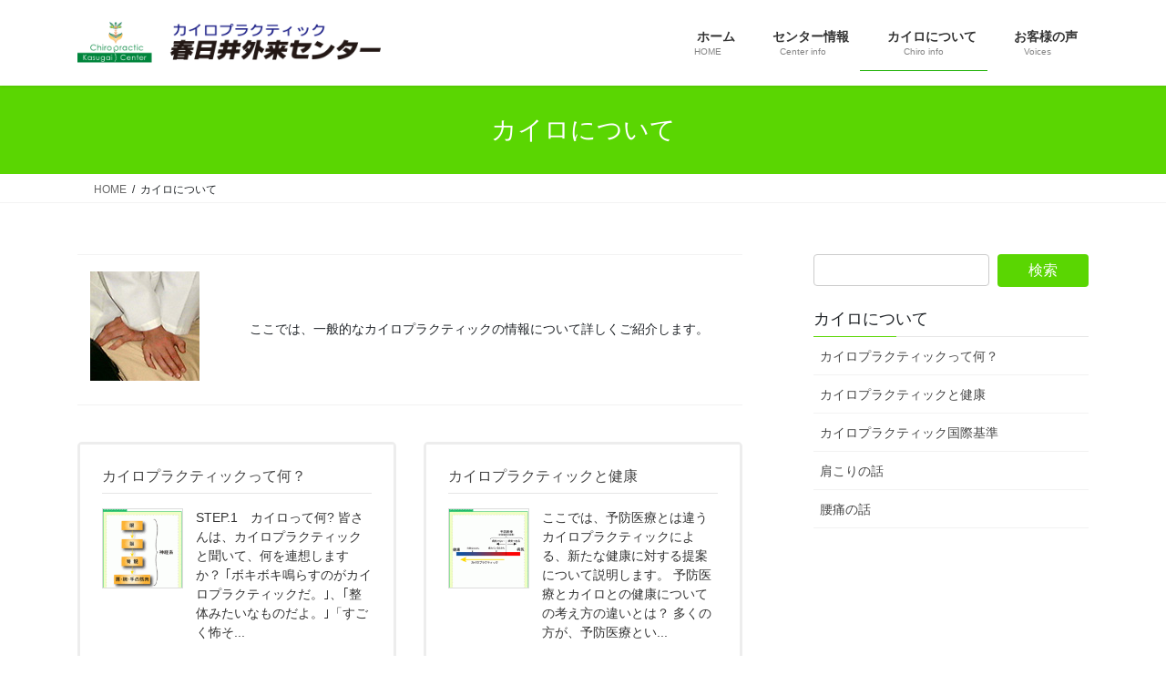

--- FILE ---
content_type: text/html; charset=UTF-8
request_url: http://www.chirokasugai.com/chiro/
body_size: 57554
content:
<!DOCTYPE html>
<html dir="ltr" lang="ja">
<head>
<meta charset="utf-8">
<meta http-equiv="X-UA-Compatible" content="IE=edge">
<meta name="viewport" content="width=device-width, initial-scale=1">

<title>カイロについて | カイロプラクティック春日井外来センター</title>

		<!-- All in One SEO 4.9.2 - aioseo.com -->
	<meta name="description" content="ここでは、一般的なカイロプラクティックの情報について詳しくご紹介します。" />
	<meta name="robots" content="max-image-preview:large" />
	<meta name="google-site-verification" content="uVnC3dUvR8X1QmOEM2A85VVex0WqRQpoRHPgCFCltck" />
	<link rel="canonical" href="http://www.chirokasugai.com/chiro/" />
	<meta name="generator" content="All in One SEO (AIOSEO) 4.9.2" />
		<script type="application/ld+json" class="aioseo-schema">
			{"@context":"https:\/\/schema.org","@graph":[{"@type":"BreadcrumbList","@id":"http:\/\/www.chirokasugai.com\/chiro\/#breadcrumblist","itemListElement":[{"@type":"ListItem","@id":"http:\/\/www.chirokasugai.com#listItem","position":1,"name":"\u30db\u30fc\u30e0","item":"http:\/\/www.chirokasugai.com","nextItem":{"@type":"ListItem","@id":"http:\/\/www.chirokasugai.com\/chiro\/#listItem","name":"\u30ab\u30a4\u30ed\u306b\u3064\u3044\u3066"}},{"@type":"ListItem","@id":"http:\/\/www.chirokasugai.com\/chiro\/#listItem","position":2,"name":"\u30ab\u30a4\u30ed\u306b\u3064\u3044\u3066","previousItem":{"@type":"ListItem","@id":"http:\/\/www.chirokasugai.com#listItem","name":"\u30db\u30fc\u30e0"}}]},{"@type":"Organization","@id":"http:\/\/www.chirokasugai.com\/#organization","name":"\u30ab\u30a4\u30ed\u30d7\u30e9\u30af\u30c6\u30a3\u30c3\u30af\u6625\u65e5\u4e95\u5916\u6765\u30bb\u30f3\u30bf\u30fc","description":"\u540d\u53e4\u5c4b\u30fb\u6625\u65e5\u4e95\u306e\u6574\u4f53\u306a\u3089\u3001\u3010\u30ab\u30a4\u30ed\u30d7\u30e9\u30af\u30c6\u30a3\u30c3\u30af\u6625\u65e5\u4e95\u5916\u6765\u30bb\u30f3\u30bf\u30fc\u3011\u3078\u3002\u8170\u75db\u6cbb\u7642\u3084\u80a9\u3053\u308a\u3001\u982d\u75db\u306a\u3069\u306b\u3068\u3063\u3066\u3082\u6709\u52b9\u306a\u30ab\u30a4\u30ed\u30d7\u30e9\u30af\u30c6\u30a3\u30c3\u30af\u3002\u304a\u6c17\u8efd\u306b\u3054\u76f8\u8ac7\u4e0b\u3055\u3044\u3002","url":"http:\/\/www.chirokasugai.com\/"},{"@type":"WebPage","@id":"http:\/\/www.chirokasugai.com\/chiro\/#webpage","url":"http:\/\/www.chirokasugai.com\/chiro\/","name":"\u30ab\u30a4\u30ed\u306b\u3064\u3044\u3066 | \u30ab\u30a4\u30ed\u30d7\u30e9\u30af\u30c6\u30a3\u30c3\u30af\u6625\u65e5\u4e95\u5916\u6765\u30bb\u30f3\u30bf\u30fc","description":"\u3053\u3053\u3067\u306f\u3001\u4e00\u822c\u7684\u306a\u30ab\u30a4\u30ed\u30d7\u30e9\u30af\u30c6\u30a3\u30c3\u30af\u306e\u60c5\u5831\u306b\u3064\u3044\u3066\u8a73\u3057\u304f\u3054\u7d39\u4ecb\u3057\u307e\u3059\u3002","inLanguage":"ja","isPartOf":{"@id":"http:\/\/www.chirokasugai.com\/#website"},"breadcrumb":{"@id":"http:\/\/www.chirokasugai.com\/chiro\/#breadcrumblist"},"datePublished":"2015-05-18T17:41:19+09:00","dateModified":"2016-03-09T17:33:07+09:00"},{"@type":"WebSite","@id":"http:\/\/www.chirokasugai.com\/#website","url":"http:\/\/www.chirokasugai.com\/","name":"\u30ab\u30a4\u30ed\u30d7\u30e9\u30af\u30c6\u30a3\u30c3\u30af\u6625\u65e5\u4e95\u5916\u6765\u30bb\u30f3\u30bf\u30fc","description":"\u540d\u53e4\u5c4b\u30fb\u6625\u65e5\u4e95\u306e\u6574\u4f53\u306a\u3089\u3001\u3010\u30ab\u30a4\u30ed\u30d7\u30e9\u30af\u30c6\u30a3\u30c3\u30af\u6625\u65e5\u4e95\u5916\u6765\u30bb\u30f3\u30bf\u30fc\u3011\u3078\u3002\u8170\u75db\u6cbb\u7642\u3084\u80a9\u3053\u308a\u3001\u982d\u75db\u306a\u3069\u306b\u3068\u3063\u3066\u3082\u6709\u52b9\u306a\u30ab\u30a4\u30ed\u30d7\u30e9\u30af\u30c6\u30a3\u30c3\u30af\u3002\u304a\u6c17\u8efd\u306b\u3054\u76f8\u8ac7\u4e0b\u3055\u3044\u3002","inLanguage":"ja","publisher":{"@id":"http:\/\/www.chirokasugai.com\/#organization"}}]}
		</script>
		<!-- All in One SEO -->

<link rel="alternate" type="application/rss+xml" title="カイロプラクティック春日井外来センター &raquo; フィード" href="http://www.chirokasugai.com/feed/" />
<link rel="alternate" type="application/rss+xml" title="カイロプラクティック春日井外来センター &raquo; コメントフィード" href="http://www.chirokasugai.com/comments/feed/" />
<link rel="alternate" title="oEmbed (JSON)" type="application/json+oembed" href="http://www.chirokasugai.com/wp-json/oembed/1.0/embed?url=http%3A%2F%2Fwww.chirokasugai.com%2Fchiro%2F" />
<link rel="alternate" title="oEmbed (XML)" type="text/xml+oembed" href="http://www.chirokasugai.com/wp-json/oembed/1.0/embed?url=http%3A%2F%2Fwww.chirokasugai.com%2Fchiro%2F&#038;format=xml" />
<meta name="description" content="ここでは、一般的なカイロプラクティックの情報について詳しくご紹介します。" /><style id='wp-img-auto-sizes-contain-inline-css' type='text/css'>
img:is([sizes=auto i],[sizes^="auto," i]){contain-intrinsic-size:3000px 1500px}
/*# sourceURL=wp-img-auto-sizes-contain-inline-css */
</style>
<link rel='preload' id='vkExUnit_common_style-css-preload' href='http://www.chirokasugai.com/wp-content/plugins/vk-all-in-one-expansion-unit/assets/css/vkExUnit_style.css?ver=9.113.0.1' as='style' onload="this.onload=null;this.rel='stylesheet'"/>
<link rel='stylesheet' id='vkExUnit_common_style-css' href='http://www.chirokasugai.com/wp-content/plugins/vk-all-in-one-expansion-unit/assets/css/vkExUnit_style.css?ver=9.113.0.1' media='print' onload="this.media='all'; this.onload=null;">
<style id='vkExUnit_common_style-inline-css' type='text/css'>
:root {--ver_page_top_button_url:url(http://www.chirokasugai.com/wp-content/plugins/vk-all-in-one-expansion-unit/assets/images/to-top-btn-icon.svg);}@font-face {font-weight: normal;font-style: normal;font-family: "vk_sns";src: url("http://www.chirokasugai.com/wp-content/plugins/vk-all-in-one-expansion-unit/inc/sns/icons/fonts/vk_sns.eot?-bq20cj");src: url("http://www.chirokasugai.com/wp-content/plugins/vk-all-in-one-expansion-unit/inc/sns/icons/fonts/vk_sns.eot?#iefix-bq20cj") format("embedded-opentype"),url("http://www.chirokasugai.com/wp-content/plugins/vk-all-in-one-expansion-unit/inc/sns/icons/fonts/vk_sns.woff?-bq20cj") format("woff"),url("http://www.chirokasugai.com/wp-content/plugins/vk-all-in-one-expansion-unit/inc/sns/icons/fonts/vk_sns.ttf?-bq20cj") format("truetype"),url("http://www.chirokasugai.com/wp-content/plugins/vk-all-in-one-expansion-unit/inc/sns/icons/fonts/vk_sns.svg?-bq20cj#vk_sns") format("svg");}
.veu_promotion-alert__content--text {border: 1px solid rgba(0,0,0,0.125);padding: 0.5em 1em;border-radius: var(--vk-size-radius);margin-bottom: var(--vk-margin-block-bottom);font-size: 0.875rem;}/* Alert Content部分に段落タグを入れた場合に最後の段落の余白を0にする */.veu_promotion-alert__content--text p:last-of-type{margin-bottom:0;margin-top: 0;}
/*# sourceURL=vkExUnit_common_style-inline-css */
</style>
<style id='wp-emoji-styles-inline-css' type='text/css'>

	img.wp-smiley, img.emoji {
		display: inline !important;
		border: none !important;
		box-shadow: none !important;
		height: 1em !important;
		width: 1em !important;
		margin: 0 0.07em !important;
		vertical-align: -0.1em !important;
		background: none !important;
		padding: 0 !important;
	}
/*# sourceURL=wp-emoji-styles-inline-css */
</style>
<style id='wp-block-library-inline-css' type='text/css'>
:root{--wp-block-synced-color:#7a00df;--wp-block-synced-color--rgb:122,0,223;--wp-bound-block-color:var(--wp-block-synced-color);--wp-editor-canvas-background:#ddd;--wp-admin-theme-color:#007cba;--wp-admin-theme-color--rgb:0,124,186;--wp-admin-theme-color-darker-10:#006ba1;--wp-admin-theme-color-darker-10--rgb:0,107,160.5;--wp-admin-theme-color-darker-20:#005a87;--wp-admin-theme-color-darker-20--rgb:0,90,135;--wp-admin-border-width-focus:2px}@media (min-resolution:192dpi){:root{--wp-admin-border-width-focus:1.5px}}.wp-element-button{cursor:pointer}:root .has-very-light-gray-background-color{background-color:#eee}:root .has-very-dark-gray-background-color{background-color:#313131}:root .has-very-light-gray-color{color:#eee}:root .has-very-dark-gray-color{color:#313131}:root .has-vivid-green-cyan-to-vivid-cyan-blue-gradient-background{background:linear-gradient(135deg,#00d084,#0693e3)}:root .has-purple-crush-gradient-background{background:linear-gradient(135deg,#34e2e4,#4721fb 50%,#ab1dfe)}:root .has-hazy-dawn-gradient-background{background:linear-gradient(135deg,#faaca8,#dad0ec)}:root .has-subdued-olive-gradient-background{background:linear-gradient(135deg,#fafae1,#67a671)}:root .has-atomic-cream-gradient-background{background:linear-gradient(135deg,#fdd79a,#004a59)}:root .has-nightshade-gradient-background{background:linear-gradient(135deg,#330968,#31cdcf)}:root .has-midnight-gradient-background{background:linear-gradient(135deg,#020381,#2874fc)}:root{--wp--preset--font-size--normal:16px;--wp--preset--font-size--huge:42px}.has-regular-font-size{font-size:1em}.has-larger-font-size{font-size:2.625em}.has-normal-font-size{font-size:var(--wp--preset--font-size--normal)}.has-huge-font-size{font-size:var(--wp--preset--font-size--huge)}.has-text-align-center{text-align:center}.has-text-align-left{text-align:left}.has-text-align-right{text-align:right}.has-fit-text{white-space:nowrap!important}#end-resizable-editor-section{display:none}.aligncenter{clear:both}.items-justified-left{justify-content:flex-start}.items-justified-center{justify-content:center}.items-justified-right{justify-content:flex-end}.items-justified-space-between{justify-content:space-between}.screen-reader-text{border:0;clip-path:inset(50%);height:1px;margin:-1px;overflow:hidden;padding:0;position:absolute;width:1px;word-wrap:normal!important}.screen-reader-text:focus{background-color:#ddd;clip-path:none;color:#444;display:block;font-size:1em;height:auto;left:5px;line-height:normal;padding:15px 23px 14px;text-decoration:none;top:5px;width:auto;z-index:100000}html :where(.has-border-color){border-style:solid}html :where([style*=border-top-color]){border-top-style:solid}html :where([style*=border-right-color]){border-right-style:solid}html :where([style*=border-bottom-color]){border-bottom-style:solid}html :where([style*=border-left-color]){border-left-style:solid}html :where([style*=border-width]){border-style:solid}html :where([style*=border-top-width]){border-top-style:solid}html :where([style*=border-right-width]){border-right-style:solid}html :where([style*=border-bottom-width]){border-bottom-style:solid}html :where([style*=border-left-width]){border-left-style:solid}html :where(img[class*=wp-image-]){height:auto;max-width:100%}:where(figure){margin:0 0 1em}html :where(.is-position-sticky){--wp-admin--admin-bar--position-offset:var(--wp-admin--admin-bar--height,0px)}@media screen and (max-width:600px){html :where(.is-position-sticky){--wp-admin--admin-bar--position-offset:0px}}

/*# sourceURL=wp-block-library-inline-css */
</style><style id='global-styles-inline-css' type='text/css'>
:root{--wp--preset--aspect-ratio--square: 1;--wp--preset--aspect-ratio--4-3: 4/3;--wp--preset--aspect-ratio--3-4: 3/4;--wp--preset--aspect-ratio--3-2: 3/2;--wp--preset--aspect-ratio--2-3: 2/3;--wp--preset--aspect-ratio--16-9: 16/9;--wp--preset--aspect-ratio--9-16: 9/16;--wp--preset--color--black: #000000;--wp--preset--color--cyan-bluish-gray: #abb8c3;--wp--preset--color--white: #ffffff;--wp--preset--color--pale-pink: #f78da7;--wp--preset--color--vivid-red: #cf2e2e;--wp--preset--color--luminous-vivid-orange: #ff6900;--wp--preset--color--luminous-vivid-amber: #fcb900;--wp--preset--color--light-green-cyan: #7bdcb5;--wp--preset--color--vivid-green-cyan: #00d084;--wp--preset--color--pale-cyan-blue: #8ed1fc;--wp--preset--color--vivid-cyan-blue: #0693e3;--wp--preset--color--vivid-purple: #9b51e0;--wp--preset--gradient--vivid-cyan-blue-to-vivid-purple: linear-gradient(135deg,rgb(6,147,227) 0%,rgb(155,81,224) 100%);--wp--preset--gradient--light-green-cyan-to-vivid-green-cyan: linear-gradient(135deg,rgb(122,220,180) 0%,rgb(0,208,130) 100%);--wp--preset--gradient--luminous-vivid-amber-to-luminous-vivid-orange: linear-gradient(135deg,rgb(252,185,0) 0%,rgb(255,105,0) 100%);--wp--preset--gradient--luminous-vivid-orange-to-vivid-red: linear-gradient(135deg,rgb(255,105,0) 0%,rgb(207,46,46) 100%);--wp--preset--gradient--very-light-gray-to-cyan-bluish-gray: linear-gradient(135deg,rgb(238,238,238) 0%,rgb(169,184,195) 100%);--wp--preset--gradient--cool-to-warm-spectrum: linear-gradient(135deg,rgb(74,234,220) 0%,rgb(151,120,209) 20%,rgb(207,42,186) 40%,rgb(238,44,130) 60%,rgb(251,105,98) 80%,rgb(254,248,76) 100%);--wp--preset--gradient--blush-light-purple: linear-gradient(135deg,rgb(255,206,236) 0%,rgb(152,150,240) 100%);--wp--preset--gradient--blush-bordeaux: linear-gradient(135deg,rgb(254,205,165) 0%,rgb(254,45,45) 50%,rgb(107,0,62) 100%);--wp--preset--gradient--luminous-dusk: linear-gradient(135deg,rgb(255,203,112) 0%,rgb(199,81,192) 50%,rgb(65,88,208) 100%);--wp--preset--gradient--pale-ocean: linear-gradient(135deg,rgb(255,245,203) 0%,rgb(182,227,212) 50%,rgb(51,167,181) 100%);--wp--preset--gradient--electric-grass: linear-gradient(135deg,rgb(202,248,128) 0%,rgb(113,206,126) 100%);--wp--preset--gradient--midnight: linear-gradient(135deg,rgb(2,3,129) 0%,rgb(40,116,252) 100%);--wp--preset--font-size--small: 13px;--wp--preset--font-size--medium: 20px;--wp--preset--font-size--large: 36px;--wp--preset--font-size--x-large: 42px;--wp--preset--spacing--20: 0.44rem;--wp--preset--spacing--30: 0.67rem;--wp--preset--spacing--40: 1rem;--wp--preset--spacing--50: 1.5rem;--wp--preset--spacing--60: 2.25rem;--wp--preset--spacing--70: 3.38rem;--wp--preset--spacing--80: 5.06rem;--wp--preset--shadow--natural: 6px 6px 9px rgba(0, 0, 0, 0.2);--wp--preset--shadow--deep: 12px 12px 50px rgba(0, 0, 0, 0.4);--wp--preset--shadow--sharp: 6px 6px 0px rgba(0, 0, 0, 0.2);--wp--preset--shadow--outlined: 6px 6px 0px -3px rgb(255, 255, 255), 6px 6px rgb(0, 0, 0);--wp--preset--shadow--crisp: 6px 6px 0px rgb(0, 0, 0);}:where(.is-layout-flex){gap: 0.5em;}:where(.is-layout-grid){gap: 0.5em;}body .is-layout-flex{display: flex;}.is-layout-flex{flex-wrap: wrap;align-items: center;}.is-layout-flex > :is(*, div){margin: 0;}body .is-layout-grid{display: grid;}.is-layout-grid > :is(*, div){margin: 0;}:where(.wp-block-columns.is-layout-flex){gap: 2em;}:where(.wp-block-columns.is-layout-grid){gap: 2em;}:where(.wp-block-post-template.is-layout-flex){gap: 1.25em;}:where(.wp-block-post-template.is-layout-grid){gap: 1.25em;}.has-black-color{color: var(--wp--preset--color--black) !important;}.has-cyan-bluish-gray-color{color: var(--wp--preset--color--cyan-bluish-gray) !important;}.has-white-color{color: var(--wp--preset--color--white) !important;}.has-pale-pink-color{color: var(--wp--preset--color--pale-pink) !important;}.has-vivid-red-color{color: var(--wp--preset--color--vivid-red) !important;}.has-luminous-vivid-orange-color{color: var(--wp--preset--color--luminous-vivid-orange) !important;}.has-luminous-vivid-amber-color{color: var(--wp--preset--color--luminous-vivid-amber) !important;}.has-light-green-cyan-color{color: var(--wp--preset--color--light-green-cyan) !important;}.has-vivid-green-cyan-color{color: var(--wp--preset--color--vivid-green-cyan) !important;}.has-pale-cyan-blue-color{color: var(--wp--preset--color--pale-cyan-blue) !important;}.has-vivid-cyan-blue-color{color: var(--wp--preset--color--vivid-cyan-blue) !important;}.has-vivid-purple-color{color: var(--wp--preset--color--vivid-purple) !important;}.has-black-background-color{background-color: var(--wp--preset--color--black) !important;}.has-cyan-bluish-gray-background-color{background-color: var(--wp--preset--color--cyan-bluish-gray) !important;}.has-white-background-color{background-color: var(--wp--preset--color--white) !important;}.has-pale-pink-background-color{background-color: var(--wp--preset--color--pale-pink) !important;}.has-vivid-red-background-color{background-color: var(--wp--preset--color--vivid-red) !important;}.has-luminous-vivid-orange-background-color{background-color: var(--wp--preset--color--luminous-vivid-orange) !important;}.has-luminous-vivid-amber-background-color{background-color: var(--wp--preset--color--luminous-vivid-amber) !important;}.has-light-green-cyan-background-color{background-color: var(--wp--preset--color--light-green-cyan) !important;}.has-vivid-green-cyan-background-color{background-color: var(--wp--preset--color--vivid-green-cyan) !important;}.has-pale-cyan-blue-background-color{background-color: var(--wp--preset--color--pale-cyan-blue) !important;}.has-vivid-cyan-blue-background-color{background-color: var(--wp--preset--color--vivid-cyan-blue) !important;}.has-vivid-purple-background-color{background-color: var(--wp--preset--color--vivid-purple) !important;}.has-black-border-color{border-color: var(--wp--preset--color--black) !important;}.has-cyan-bluish-gray-border-color{border-color: var(--wp--preset--color--cyan-bluish-gray) !important;}.has-white-border-color{border-color: var(--wp--preset--color--white) !important;}.has-pale-pink-border-color{border-color: var(--wp--preset--color--pale-pink) !important;}.has-vivid-red-border-color{border-color: var(--wp--preset--color--vivid-red) !important;}.has-luminous-vivid-orange-border-color{border-color: var(--wp--preset--color--luminous-vivid-orange) !important;}.has-luminous-vivid-amber-border-color{border-color: var(--wp--preset--color--luminous-vivid-amber) !important;}.has-light-green-cyan-border-color{border-color: var(--wp--preset--color--light-green-cyan) !important;}.has-vivid-green-cyan-border-color{border-color: var(--wp--preset--color--vivid-green-cyan) !important;}.has-pale-cyan-blue-border-color{border-color: var(--wp--preset--color--pale-cyan-blue) !important;}.has-vivid-cyan-blue-border-color{border-color: var(--wp--preset--color--vivid-cyan-blue) !important;}.has-vivid-purple-border-color{border-color: var(--wp--preset--color--vivid-purple) !important;}.has-vivid-cyan-blue-to-vivid-purple-gradient-background{background: var(--wp--preset--gradient--vivid-cyan-blue-to-vivid-purple) !important;}.has-light-green-cyan-to-vivid-green-cyan-gradient-background{background: var(--wp--preset--gradient--light-green-cyan-to-vivid-green-cyan) !important;}.has-luminous-vivid-amber-to-luminous-vivid-orange-gradient-background{background: var(--wp--preset--gradient--luminous-vivid-amber-to-luminous-vivid-orange) !important;}.has-luminous-vivid-orange-to-vivid-red-gradient-background{background: var(--wp--preset--gradient--luminous-vivid-orange-to-vivid-red) !important;}.has-very-light-gray-to-cyan-bluish-gray-gradient-background{background: var(--wp--preset--gradient--very-light-gray-to-cyan-bluish-gray) !important;}.has-cool-to-warm-spectrum-gradient-background{background: var(--wp--preset--gradient--cool-to-warm-spectrum) !important;}.has-blush-light-purple-gradient-background{background: var(--wp--preset--gradient--blush-light-purple) !important;}.has-blush-bordeaux-gradient-background{background: var(--wp--preset--gradient--blush-bordeaux) !important;}.has-luminous-dusk-gradient-background{background: var(--wp--preset--gradient--luminous-dusk) !important;}.has-pale-ocean-gradient-background{background: var(--wp--preset--gradient--pale-ocean) !important;}.has-electric-grass-gradient-background{background: var(--wp--preset--gradient--electric-grass) !important;}.has-midnight-gradient-background{background: var(--wp--preset--gradient--midnight) !important;}.has-small-font-size{font-size: var(--wp--preset--font-size--small) !important;}.has-medium-font-size{font-size: var(--wp--preset--font-size--medium) !important;}.has-large-font-size{font-size: var(--wp--preset--font-size--large) !important;}.has-x-large-font-size{font-size: var(--wp--preset--font-size--x-large) !important;}
/*# sourceURL=global-styles-inline-css */
</style>

<style id='classic-theme-styles-inline-css' type='text/css'>
/*! This file is auto-generated */
.wp-block-button__link{color:#fff;background-color:#32373c;border-radius:9999px;box-shadow:none;text-decoration:none;padding:calc(.667em + 2px) calc(1.333em + 2px);font-size:1.125em}.wp-block-file__button{background:#32373c;color:#fff;text-decoration:none}
/*# sourceURL=/wp-includes/css/classic-themes.min.css */
</style>
<link rel='stylesheet' id='bootstrap-4-style-css' href='http://www.chirokasugai.com/wp-content/themes/lightning/_g2/library/bootstrap-4/css/bootstrap.min.css?ver=4.5.0' type='text/css' media='all' />
<link rel='stylesheet' id='lightning-common-style-css' href='http://www.chirokasugai.com/wp-content/themes/lightning/_g2/assets/css/common.css?ver=15.33.0' type='text/css' media='all' />
<style id='lightning-common-style-inline-css' type='text/css'>
/* vk-mobile-nav */:root {--vk-mobile-nav-menu-btn-bg-src: url("http://www.chirokasugai.com/wp-content/themes/lightning/_g2/inc/vk-mobile-nav/package/images/vk-menu-btn-black.svg");--vk-mobile-nav-menu-btn-close-bg-src: url("http://www.chirokasugai.com/wp-content/themes/lightning/_g2/inc/vk-mobile-nav/package/images/vk-menu-close-black.svg");--vk-menu-acc-icon-open-black-bg-src: url("http://www.chirokasugai.com/wp-content/themes/lightning/_g2/inc/vk-mobile-nav/package/images/vk-menu-acc-icon-open-black.svg");--vk-menu-acc-icon-open-white-bg-src: url("http://www.chirokasugai.com/wp-content/themes/lightning/_g2/inc/vk-mobile-nav/package/images/vk-menu-acc-icon-open-white.svg");--vk-menu-acc-icon-close-black-bg-src: url("http://www.chirokasugai.com/wp-content/themes/lightning/_g2/inc/vk-mobile-nav/package/images/vk-menu-close-black.svg");--vk-menu-acc-icon-close-white-bg-src: url("http://www.chirokasugai.com/wp-content/themes/lightning/_g2/inc/vk-mobile-nav/package/images/vk-menu-close-white.svg");}
/*# sourceURL=lightning-common-style-inline-css */
</style>
<link rel='stylesheet' id='lightning-design-style-css' href='http://www.chirokasugai.com/wp-content/themes/lightning/_g2/design-skin/origin2/css/style.css?ver=15.33.0' type='text/css' media='all' />
<style id='lightning-design-style-inline-css' type='text/css'>
:root {--color-key:#5ad602;--wp--preset--color--vk-color-primary:#5ad602;--color-key-dark:#1aaf00;}
/* ltg common custom */:root {--vk-menu-acc-btn-border-color:#333;--vk-color-primary:#5ad602;--vk-color-primary-dark:#1aaf00;--vk-color-primary-vivid:#63eb02;--color-key:#5ad602;--wp--preset--color--vk-color-primary:#5ad602;--color-key-dark:#1aaf00;}.veu_color_txt_key { color:#1aaf00 ; }.veu_color_bg_key { background-color:#1aaf00 ; }.veu_color_border_key { border-color:#1aaf00 ; }.btn-default { border-color:#5ad602;color:#5ad602;}.btn-default:focus,.btn-default:hover { border-color:#5ad602;background-color: #5ad602; }.wp-block-search__button,.btn-primary { background-color:#5ad602;border-color:#1aaf00; }.wp-block-search__button:focus,.wp-block-search__button:hover,.btn-primary:not(:disabled):not(.disabled):active,.btn-primary:focus,.btn-primary:hover { background-color:#1aaf00;border-color:#5ad602; }.btn-outline-primary { color : #5ad602 ; border-color:#5ad602; }.btn-outline-primary:not(:disabled):not(.disabled):active,.btn-outline-primary:focus,.btn-outline-primary:hover { color : #fff; background-color:#5ad602;border-color:#1aaf00; }a { color:#337ab7; }
.tagcloud a:before { font-family: "Font Awesome 7 Free";content: "\f02b";font-weight: bold; }
.media .media-body .media-heading a:hover { color:#5ad602; }@media (min-width: 768px){.gMenu > li:before,.gMenu > li.menu-item-has-children::after { border-bottom-color:#1aaf00 }.gMenu li li { background-color:#1aaf00 }.gMenu li li a:hover { background-color:#5ad602; }} /* @media (min-width: 768px) */.page-header { background-color:#5ad602; }h2,.mainSection-title { border-top-color:#5ad602; }h3:after,.subSection-title:after { border-bottom-color:#5ad602; }ul.page-numbers li span.page-numbers.current,.page-link dl .post-page-numbers.current { background-color:#5ad602; }.pager li > a { border-color:#5ad602;color:#5ad602;}.pager li > a:hover { background-color:#5ad602;color:#fff;}.siteFooter { border-top-color:#5ad602; }dt { border-left-color:#5ad602; }:root {--g_nav_main_acc_icon_open_url:url(http://www.chirokasugai.com/wp-content/themes/lightning/_g2/inc/vk-mobile-nav/package/images/vk-menu-acc-icon-open-black.svg);--g_nav_main_acc_icon_close_url: url(http://www.chirokasugai.com/wp-content/themes/lightning/_g2/inc/vk-mobile-nav/package/images/vk-menu-close-black.svg);--g_nav_sub_acc_icon_open_url: url(http://www.chirokasugai.com/wp-content/themes/lightning/_g2/inc/vk-mobile-nav/package/images/vk-menu-acc-icon-open-white.svg);--g_nav_sub_acc_icon_close_url: url(http://www.chirokasugai.com/wp-content/themes/lightning/_g2/inc/vk-mobile-nav/package/images/vk-menu-close-white.svg);}
/*# sourceURL=lightning-design-style-inline-css */
</style>
<link rel='preload' id='veu-cta-css-preload' href='http://www.chirokasugai.com/wp-content/plugins/vk-all-in-one-expansion-unit/inc/call-to-action/package/assets/css/style.css?ver=9.113.0.1' as='style' onload="this.onload=null;this.rel='stylesheet'"/>
<link rel='stylesheet' id='veu-cta-css' href='http://www.chirokasugai.com/wp-content/plugins/vk-all-in-one-expansion-unit/inc/call-to-action/package/assets/css/style.css?ver=9.113.0.1' media='print' onload="this.media='all'; this.onload=null;">
<link rel='preload' id='lightning-theme-style-css-preload' href='http://www.chirokasugai.com/wp-content/themes/lightning/style.css?ver=15.33.0' as='style' onload="this.onload=null;this.rel='stylesheet'"/>
<link rel='stylesheet' id='lightning-theme-style-css' href='http://www.chirokasugai.com/wp-content/themes/lightning/style.css?ver=15.33.0' media='print' onload="this.media='all'; this.onload=null;">
<link rel='preload' id='vk-font-awesome-css-preload' href='http://www.chirokasugai.com/wp-content/themes/lightning/vendor/vektor-inc/font-awesome-versions/src/font-awesome/css/all.min.css?ver=7.1.0' as='style' onload="this.onload=null;this.rel='stylesheet'"/>
<link rel='stylesheet' id='vk-font-awesome-css' href='http://www.chirokasugai.com/wp-content/themes/lightning/vendor/vektor-inc/font-awesome-versions/src/font-awesome/css/all.min.css?ver=7.1.0' media='print' onload="this.media='all'; this.onload=null;">
<script type="text/javascript" src="http://www.chirokasugai.com/wp-includes/js/jquery/jquery.min.js?ver=3.7.1" id="jquery-core-js"></script>
<script type="text/javascript" src="http://www.chirokasugai.com/wp-includes/js/jquery/jquery-migrate.min.js?ver=3.4.1" id="jquery-migrate-js"></script>
<link rel="https://api.w.org/" href="http://www.chirokasugai.com/wp-json/" /><link rel="alternate" title="JSON" type="application/json" href="http://www.chirokasugai.com/wp-json/wp/v2/pages/63" /><link rel="EditURI" type="application/rsd+xml" title="RSD" href="http://www.chirokasugai.com/xmlrpc.php?rsd" />
<meta name="generator" content="WordPress 6.9" />
<link rel='shortlink' href='http://www.chirokasugai.com/?p=63' />
<style id="lightning-color-custom-for-plugins" type="text/css">/* ltg theme common */.color_key_bg,.color_key_bg_hover:hover{background-color: #5ad602;}.color_key_txt,.color_key_txt_hover:hover{color: #5ad602;}.color_key_border,.color_key_border_hover:hover{border-color: #5ad602;}.color_key_dark_bg,.color_key_dark_bg_hover:hover{background-color: #1aaf00;}.color_key_dark_txt,.color_key_dark_txt_hover:hover{color: #1aaf00;}.color_key_dark_border,.color_key_dark_border_hover:hover{border-color: #1aaf00;}</style><style>.simplemap img{max-width:none !important;padding:0 !important;margin:0 !important;}.staticmap,.staticmap img{max-width:100% !important;height:auto !important;}.simplemap .simplemap-content{display:none;}</style>
<!-- [ VK All in One Expansion Unit OGP ] -->
<meta property="og:site_name" content="カイロプラクティック春日井外来センター" />
<meta property="og:url" content="http://www.chirokasugai.com/chiro/" />
<meta property="og:title" content="カイロについて | カイロプラクティック春日井外来センター" />
<meta property="og:description" content="ここでは、一般的なカイロプラクティックの情報について詳しくご紹介します。" />
<meta property="og:type" content="article" />
<!-- [ / VK All in One Expansion Unit OGP ] -->
<!-- [ VK All in One Expansion Unit twitter card ] -->
<meta name="twitter:card" content="summary_large_image">
<meta name="twitter:description" content="ここでは、一般的なカイロプラクティックの情報について詳しくご紹介します。">
<meta name="twitter:title" content="カイロについて | カイロプラクティック春日井外来センター">
<meta name="twitter:url" content="http://www.chirokasugai.com/chiro/">
	<meta name="twitter:domain" content="www.chirokasugai.com">
	<!-- [ / VK All in One Expansion Unit twitter card ] -->
	
</head>
<body class="wp-singular page-template-default page page-id-63 page-parent wp-theme-lightning fa_v7_css post-name-chiro post-type-page sidebar-fix sidebar-fix-priority-top bootstrap4 device-pc">
<a class="skip-link screen-reader-text" href="#main">コンテンツへスキップ</a>
<a class="skip-link screen-reader-text" href="#vk-mobile-nav">ナビゲーションに移動</a>
<header class="siteHeader">
		<div class="container siteHeadContainer">
		<div class="navbar-header">
						<p class="navbar-brand siteHeader_logo">
			<a href="http://www.chirokasugai.com/">
				<span><img src="http://www.chirokasugai.com/wp-content/uploads/2015/05/logo.gif" alt="カイロプラクティック春日井外来センター" /></span>
			</a>
			</p>
					</div>

					<div id="gMenu_outer" class="gMenu_outer">
				<nav class="menu-%e3%83%a1%e3%82%a4%e3%83%b3%e3%83%a1%e3%83%8b%e3%83%a5%e3%83%bc-container"><ul id="menu-%e3%83%a1%e3%82%a4%e3%83%b3%e3%83%a1%e3%83%8b%e3%83%a5%e3%83%bc" class="menu gMenu vk-menu-acc"><li id="menu-item-171" class="menu-item menu-item-type-custom menu-item-object-custom menu-item-home"><a href="http://www.chirokasugai.com/"><strong class="gMenu_name"><i class="fa fa-home"></i>ホーム</strong><span class="gMenu_description">HOME</span></a></li>
<li id="menu-item-172" class="menu-item menu-item-type-post_type menu-item-object-page menu-item-has-children"><a href="http://www.chirokasugai.com/center/"><strong class="gMenu_name"><i class="fa fa-building"></i>センター情報</strong><span class="gMenu_description">Center info</span></a>
<ul class="sub-menu">
	<li id="menu-item-173" class="menu-item menu-item-type-post_type menu-item-object-page"><a href="http://www.chirokasugai.com/center/about/">当センターの紹介</a></li>
	<li id="menu-item-174" class="menu-item menu-item-type-post_type menu-item-object-page"><a href="http://www.chirokasugai.com/center/treat/">当センターのカイロプラクティック治療</a></li>
	<li id="menu-item-175" class="menu-item menu-item-type-post_type menu-item-object-page"><a href="http://www.chirokasugai.com/center/reserve/">料金・予約・カレンダー</a></li>
	<li id="menu-item-176" class="menu-item menu-item-type-post_type menu-item-object-page"><a href="http://www.chirokasugai.com/center/map/">地図＆割引券</a></li>
	<li id="menu-item-177" class="menu-item menu-item-type-post_type menu-item-object-page"><a href="http://www.chirokasugai.com/center/staff/">スタッフ紹介</a></li>
</ul>
</li>
<li id="menu-item-179" class="menu-item menu-item-type-post_type menu-item-object-page current-menu-item page_item page-item-63 current_page_item menu-item-has-children"><a href="http://www.chirokasugai.com/chiro/"><strong class="gMenu_name"><i class="fa fa-info-circle"></i>カイロについて</strong><span class="gMenu_description">Chiro info</span></a>
<ul class="sub-menu">
	<li id="menu-item-180" class="menu-item menu-item-type-post_type menu-item-object-page"><a href="http://www.chirokasugai.com/chiro/what/">カイロプラクティックって何？</a></li>
	<li id="menu-item-181" class="menu-item menu-item-type-post_type menu-item-object-page"><a href="http://www.chirokasugai.com/chiro/health/">カイロプラクティックと健康</a></li>
	<li id="menu-item-182" class="menu-item menu-item-type-post_type menu-item-object-page"><a href="http://www.chirokasugai.com/chiro/inter/">カイロプラクティック国際基準</a></li>
	<li id="menu-item-183" class="menu-item menu-item-type-post_type menu-item-object-page"><a href="http://www.chirokasugai.com/chiro/katakori/">肩こりの話</a></li>
	<li id="menu-item-184" class="menu-item menu-item-type-post_type menu-item-object-page"><a href="http://www.chirokasugai.com/chiro/lbp/">腰痛の話</a></li>
</ul>
</li>
<li id="menu-item-485" class="menu-item menu-item-type-taxonomy menu-item-object-category menu-item-has-children"><a href="http://www.chirokasugai.com/category/voices/"><strong class="gMenu_name"><i class="fa fa-comments"></i>お客様の声</strong><span class="gMenu_description">Voices</span></a>
<ul class="sub-menu">
	<li id="menu-item-189" class="menu-item menu-item-type-taxonomy menu-item-object-category"><a href="http://www.chirokasugai.com/category/voices/experiences/">体験談</a></li>
	<li id="menu-item-190" class="menu-item menu-item-type-taxonomy menu-item-object-category"><a href="http://www.chirokasugai.com/category/voices/case_reports/">症例報告</a></li>
	<li id="menu-item-186" class="menu-item menu-item-type-taxonomy menu-item-object-category menu-item-has-children"><a href="http://www.chirokasugai.com/category/voices/qa/">Q＆A</a>
	<ul class="sub-menu">
		<li id="menu-item-187" class="menu-item menu-item-type-taxonomy menu-item-object-category"><a href="http://www.chirokasugai.com/category/voices/qa/g_qa/">よくある質問</a></li>
		<li id="menu-item-188" class="menu-item menu-item-type-taxonomy menu-item-object-category"><a href="http://www.chirokasugai.com/category/voices/qa/m_qa/">メールでの質問</a></li>
	</ul>
</li>
</ul>
</li>
</ul></nav>			</div>
			</div>
	</header>

<div class="section page-header"><div class="container"><div class="row"><div class="col-md-12">
<h1 class="page-header_pageTitle">
カイロについて</h1>
</div></div></div></div><!-- [ /.page-header ] -->


<!-- [ .breadSection ] --><div class="section breadSection"><div class="container"><div class="row"><ol class="breadcrumb" itemscope itemtype="https://schema.org/BreadcrumbList"><li id="panHome" itemprop="itemListElement" itemscope itemtype="http://schema.org/ListItem"><a itemprop="item" href="http://www.chirokasugai.com/"><span itemprop="name"><i class="fa fa-home"></i> HOME</span></a><meta itemprop="position" content="1" /></li><li><span>カイロについて</span><meta itemprop="position" content="2" /></li></ol></div></div></div><!-- [ /.breadSection ] -->

<div class="section siteContent">
<div class="container">
<div class="row">

	<div class="col mainSection mainSection-col-two baseSection vk_posts-mainSection" id="main" role="main">
				<article id="post-63" class="entry entry-full post-63 page type-page status-publish hentry">

	
	
	
	<div class="entry-body">
				<table>
<tbody>
<tr>
<td><a href="http://www.chirokasugai.com/wp-content/uploads/2015/05/hand2.jpg"><img decoding="async" class=" size-full wp-image-64 alignleft" src="http://www.chirokasugai.com/wp-content/uploads/2015/05/hand2.jpg" alt="手" width="120" height="120" /></a></td>
<td>ここでは、一般的なカイロプラクティックの情報について詳しくご紹介します。</td>
</tr>
</tbody>
</table>

<div class="veu_childPage_list ">
<a href="http://www.chirokasugai.com/chiro/what/" id="post-66" class="childPage_list_box veu_card post-66 page type-page status-publish has-post-thumbnail hentry"><div class="childPage_list_box_inner veu_card_inner"><h3 class="childPage_list_title veu_card_title">カイロプラクティックって何？</h3><div class="childPage_list_body"><img decoding="async" width="150" height="150" src="http://www.chirokasugai.com/wp-content/uploads/2015/05/what_img01-150x150.gif" class="attachment-thumbnail size-thumbnail wp-post-image" alt="神経系1" srcset="http://www.chirokasugai.com/wp-content/uploads/2015/05/what_img01-150x150.gif 150w, http://www.chirokasugai.com/wp-content/uploads/2015/05/what_img01-200x200.gif 200w" sizes="(max-width: 150px) 100vw, 150px" /><p class="childPage_list_text">STEP.1　カイロって何?皆さんは、カイロプラクティックと聞いて、何を連想しますか？｢ボキボキ鳴らすのがカイロプラクティックだ。｣、｢整体みたいなものだよ。｣「すごく怖そ...</p><span class="childPage_list_more btn btn-primary btn-sm">続きを読む</span></div></div></a>
<a href="http://www.chirokasugai.com/chiro/health/" id="post-76" class="childPage_list_box veu_card post-76 page type-page status-publish has-post-thumbnail hentry"><div class="childPage_list_box_inner veu_card_inner"><h3 class="childPage_list_title veu_card_title">カイロプラクティックと健康</h3><div class="childPage_list_body"><img decoding="async" width="150" height="150" src="http://www.chirokasugai.com/wp-content/uploads/2015/05/health_img01-150x150.gif" class="attachment-thumbnail size-thumbnail wp-post-image" alt="カイロと予防医療の違い" srcset="http://www.chirokasugai.com/wp-content/uploads/2015/05/health_img01-150x150.gif 150w, http://www.chirokasugai.com/wp-content/uploads/2015/05/health_img01-200x200.gif 200w" sizes="(max-width: 150px) 100vw, 150px" /><p class="childPage_list_text">ここでは、予防医療とは違うカイロプラクティックによる、新たな健康に対する提案について説明します。予防医療とカイロとの健康についての考え方の違いとは？多くの方が、予防医療とい...</p><span class="childPage_list_more btn btn-primary btn-sm">続きを読む</span></div></div></a>
<a href="http://www.chirokasugai.com/chiro/inter/" id="post-85" class="childPage_list_box veu_card post-85 page type-page status-publish has-post-thumbnail hentry"><div class="childPage_list_box_inner veu_card_inner"><h3 class="childPage_list_title veu_card_title">カイロプラクティック国際基準</h3><div class="childPage_list_body"><img loading="lazy" decoding="async" width="150" height="150" src="http://www.chirokasugai.com/wp-content/uploads/2015/05/inter_img01-150x150.jpg" class="attachment-thumbnail size-thumbnail wp-post-image" alt="カイロ学位" /><p class="childPage_list_text">安全にカイロプラクティックが受けられるように、ここでは、カイロプラクティックの国際基準について説明しています。</p><span class="childPage_list_more btn btn-primary btn-sm">続きを読む</span></div></div></a>
<a href="http://www.chirokasugai.com/chiro/katakori/" id="post-88" class="childPage_list_box veu_card post-88 page type-page status-publish has-post-thumbnail hentry"><div class="childPage_list_box_inner veu_card_inner"><h3 class="childPage_list_title veu_card_title">肩こりの話</h3><div class="childPage_list_body"><img loading="lazy" decoding="async" width="150" height="150" src="http://www.chirokasugai.com/wp-content/uploads/2015/05/symp_img01-150x150.gif" class="attachment-thumbnail size-thumbnail wp-post-image" alt="僧帽筋" srcset="http://www.chirokasugai.com/wp-content/uploads/2015/05/symp_img01-150x150.gif 150w, http://www.chirokasugai.com/wp-content/uploads/2015/05/symp_img01-200x200.gif 200w" sizes="auto, (max-width: 150px) 100vw, 150px" /><p class="childPage_list_text">ここでは、肩こりについて、わかりやすく説明しています。</p><span class="childPage_list_more btn btn-primary btn-sm">続きを読む</span></div></div></a>
<a href="http://www.chirokasugai.com/chiro/lbp/" id="post-93" class="childPage_list_box veu_card post-93 page type-page status-publish has-post-thumbnail hentry"><div class="childPage_list_box_inner veu_card_inner"><h3 class="childPage_list_title veu_card_title">腰痛の話</h3><div class="childPage_list_body"><img loading="lazy" decoding="async" width="150" height="150" src="http://www.chirokasugai.com/wp-content/uploads/2015/05/symp_img04-150x150.gif" class="attachment-thumbnail size-thumbnail wp-post-image" alt="腰（負担）" srcset="http://www.chirokasugai.com/wp-content/uploads/2015/05/symp_img04-150x150.gif 150w, http://www.chirokasugai.com/wp-content/uploads/2015/05/symp_img04-200x200.gif 200w" sizes="auto, (max-width: 150px) 100vw, 150px" /><p class="childPage_list_text">ここでは、腰痛について、わかりやすく説明しています。</p><span class="childPage_list_more btn btn-primary btn-sm">続きを読む</span></div></div></a>

</div><!-- [ /.veu_childPage_list ] -->

<div class="veu_socialSet veu_socialSet-auto veu_socialSet-position-after veu_contentAddSection"><script>window.twttr=(function(d,s,id){var js,fjs=d.getElementsByTagName(s)[0],t=window.twttr||{};if(d.getElementById(id))return t;js=d.createElement(s);js.id=id;js.src="https://platform.twitter.com/widgets.js";fjs.parentNode.insertBefore(js,fjs);t._e=[];t.ready=function(f){t._e.push(f);};return t;}(document,"script","twitter-wjs"));</script><ul><li class="sb_facebook sb_icon"><a class="sb_icon_inner" href="//www.facebook.com/sharer.php?src=bm&u=http%3A%2F%2Fwww.chirokasugai.com%2Fchiro%2F&amp;t=%E3%82%AB%E3%82%A4%E3%83%AD%E3%81%AB%E3%81%A4%E3%81%84%E3%81%A6%20%7C%20%E3%82%AB%E3%82%A4%E3%83%AD%E3%83%97%E3%83%A9%E3%82%AF%E3%83%86%E3%82%A3%E3%83%83%E3%82%AF%E6%98%A5%E6%97%A5%E4%BA%95%E5%A4%96%E6%9D%A5%E3%82%BB%E3%83%B3%E3%82%BF%E3%83%BC" target="_blank" onclick="window.open(this.href,'FBwindow','width=650,height=450,menubar=no,toolbar=no,scrollbars=yes');return false;"><span class="vk_icon_w_r_sns_fb icon_sns"></span><span class="sns_txt">Facebook</span><span class="veu_count_sns_fb"></span></a></li><li class="sb_x_twitter sb_icon"><a class="sb_icon_inner" href="//twitter.com/intent/tweet?url=http%3A%2F%2Fwww.chirokasugai.com%2Fchiro%2F&amp;text=%E3%82%AB%E3%82%A4%E3%83%AD%E3%81%AB%E3%81%A4%E3%81%84%E3%81%A6%20%7C%20%E3%82%AB%E3%82%A4%E3%83%AD%E3%83%97%E3%83%A9%E3%82%AF%E3%83%86%E3%82%A3%E3%83%83%E3%82%AF%E6%98%A5%E6%97%A5%E4%BA%95%E5%A4%96%E6%9D%A5%E3%82%BB%E3%83%B3%E3%82%BF%E3%83%BC" target="_blank" ><span class="vk_icon_w_r_sns_x_twitter icon_sns"></span><span class="sns_txt">X</span></a></li><li class="sb_bluesky sb_icon"><a class="sb_icon_inner" href="https://bsky.app/intent/compose?text=%E3%82%AB%E3%82%A4%E3%83%AD%E3%81%AB%E3%81%A4%E3%81%84%E3%81%A6%20%7C%20%E3%82%AB%E3%82%A4%E3%83%AD%E3%83%97%E3%83%A9%E3%82%AF%E3%83%86%E3%82%A3%E3%83%83%E3%82%AF%E6%98%A5%E6%97%A5%E4%BA%95%E5%A4%96%E6%9D%A5%E3%82%BB%E3%83%B3%E3%82%BF%E3%83%BC%0Ahttp%3A%2F%2Fwww.chirokasugai.com%2Fchiro%2F" target="_blank" ><span class="vk_icon_w_r_sns_bluesky icon_sns"></span><span class="sns_txt">Bluesky</span></a></li><li class="sb_hatena sb_icon"><a class="sb_icon_inner" href="//b.hatena.ne.jp/add?mode=confirm&url=http%3A%2F%2Fwww.chirokasugai.com%2Fchiro%2F&amp;title=%E3%82%AB%E3%82%A4%E3%83%AD%E3%81%AB%E3%81%A4%E3%81%84%E3%81%A6%20%7C%20%E3%82%AB%E3%82%A4%E3%83%AD%E3%83%97%E3%83%A9%E3%82%AF%E3%83%86%E3%82%A3%E3%83%83%E3%82%AF%E6%98%A5%E6%97%A5%E4%BA%95%E5%A4%96%E6%9D%A5%E3%82%BB%E3%83%B3%E3%82%BF%E3%83%BC" target="_blank"  onclick="window.open(this.href,'Hatenawindow','width=650,height=450,menubar=no,toolbar=no,scrollbars=yes');return false;"><span class="vk_icon_w_r_sns_hatena icon_sns"></span><span class="sns_txt">Hatena</span><span class="veu_count_sns_hb"></span></a></li><li class="sb_copy sb_icon"><button class="copy-button sb_icon_inner"data-clipboard-text="カイロについて | カイロプラクティック春日井外来センター http://www.chirokasugai.com/chiro/"><span class="vk_icon_w_r_sns_copy icon_sns"><i class="fas fa-copy"></i></span><span class="sns_txt">Copy</span></button></li></ul></div><!-- [ /.socialSet ] -->			</div>

	
	
	
	
			
	
		
		
		
		
	
	
</article><!-- [ /#post-63 ] -->
			</div><!-- [ /.mainSection ] -->

			<div class="col subSection sideSection sideSection-col-two baseSection">
						<aside class="widget widget_search" id="search-3"><form role="search" method="get" id="searchform" class="searchform" action="http://www.chirokasugai.com/">
				<div>
					<label class="screen-reader-text" for="s">検索:</label>
					<input type="text" value="" name="s" id="s" />
					<input type="submit" id="searchsubmit" value="検索" />
				</div>
			</form></aside>			<aside class="widget widget_child_page widget_link_list">
			<nav class="localNav">
			<h1 class="subSection-title"><a href="http://www.chirokasugai.com/chiro/">カイロについて</a></h1>
			<ul>
			<li class="page_item page-item-66"><a href="http://www.chirokasugai.com/chiro/what/">カイロプラクティックって何？</a></li>
<li class="page_item page-item-76"><a href="http://www.chirokasugai.com/chiro/health/">カイロプラクティックと健康</a></li>
<li class="page_item page-item-85"><a href="http://www.chirokasugai.com/chiro/inter/">カイロプラクティック国際基準</a></li>
<li class="page_item page-item-88"><a href="http://www.chirokasugai.com/chiro/katakori/">肩こりの話</a></li>
<li class="page_item page-item-93"><a href="http://www.chirokasugai.com/chiro/lbp/">腰痛の話</a></li>
			</ul>
			</nav>
			</aside>
							</div><!-- [ /.subSection ] -->
	

</div><!-- [ /.row ] -->
</div><!-- [ /.container ] -->
</div><!-- [ /.siteContent ] -->



<footer class="section siteFooter">
			<div class="footerMenu">
			<div class="container">
				<nav class="menu-%e3%83%95%e3%83%83%e3%82%bf%e3%83%bc%e3%83%a1%e3%83%8b%e3%83%a5%e3%83%bc-container"><ul id="menu-%e3%83%95%e3%83%83%e3%82%bf%e3%83%bc%e3%83%a1%e3%83%8b%e3%83%a5%e3%83%bc" class="menu nav"><li id="menu-item-195" class="menu-item menu-item-type-post_type menu-item-object-page menu-item-195"><a href="http://www.chirokasugai.com/sitemap/">サイトマップ</a></li>
</ul></nav>			</div>
		</div>
					<div class="container sectionBox footerWidget">
			<div class="row">
				<div class="col-md-4"><aside class="widget widget_wp_widget_vkexunit_profile" id="wp_widget_vkexunit_profile-2">
<div class="veu_profile">
<div class="profile" >
		<div class="media_outer media_left" style="width:150px;"><img class="profile_media" src="http://www.chirokasugai.com/wp-content/uploads/2015/05/foot_logo-e1431934700880.gif" alt="フッターロゴ" /></div><p class="profile_text">〒486-0947<br />
愛知県春日井市知多町1丁目72番地 NKビル2F<br />
TEL：0568-36-5630<br />
当日電話受付　平日　9:00～17:00<br />
　　　　　　　土・日9:00～15:00<br />
定休日：月曜、祝日、第1・3木曜日</p>

</div>
<!-- / .site-profile -->
</div>
		</aside></div><div class="col-md-4"></div><div class="col-md-4"></div>			</div>
		</div>
	
	
	<div class="container sectionBox copySection text-center">
			<p>Copyright &copy; カイロプラクティック春日井外来センター All Rights Reserved.</p><p>Powered by <a href="https://wordpress.org/">WordPress</a> with <a href="https://wordpress.org/themes/lightning/" target="_blank" title="Free WordPress Theme Lightning">Lightning Theme</a> &amp; <a href="https://wordpress.org/plugins/vk-all-in-one-expansion-unit/" target="_blank">VK All in One Expansion Unit</a></p>	</div>
</footer>
<div id="vk-mobile-nav-menu-btn" class="vk-mobile-nav-menu-btn">MENU</div><div class="vk-mobile-nav vk-mobile-nav-drop-in" id="vk-mobile-nav"><nav class="vk-mobile-nav-menu-outer" role="navigation"><ul id="menu-%e3%83%a1%e3%82%a4%e3%83%b3%e3%83%a1%e3%83%8b%e3%83%a5%e3%83%bc-1" class="vk-menu-acc menu"><li id="menu-item-171" class="menu-item menu-item-type-custom menu-item-object-custom menu-item-home menu-item-171"><a href="http://www.chirokasugai.com/"><i class="fa fa-home"></i>ホーム</a></li>
<li id="menu-item-172" class="menu-item menu-item-type-post_type menu-item-object-page menu-item-has-children menu-item-172"><a href="http://www.chirokasugai.com/center/"><i class="fa fa-building"></i>センター情報</a>
<ul class="sub-menu">
	<li id="menu-item-173" class="menu-item menu-item-type-post_type menu-item-object-page menu-item-173"><a href="http://www.chirokasugai.com/center/about/">当センターの紹介</a></li>
	<li id="menu-item-174" class="menu-item menu-item-type-post_type menu-item-object-page menu-item-174"><a href="http://www.chirokasugai.com/center/treat/">当センターのカイロプラクティック治療</a></li>
	<li id="menu-item-175" class="menu-item menu-item-type-post_type menu-item-object-page menu-item-175"><a href="http://www.chirokasugai.com/center/reserve/">料金・予約・カレンダー</a></li>
	<li id="menu-item-176" class="menu-item menu-item-type-post_type menu-item-object-page menu-item-176"><a href="http://www.chirokasugai.com/center/map/">地図＆割引券</a></li>
	<li id="menu-item-177" class="menu-item menu-item-type-post_type menu-item-object-page menu-item-177"><a href="http://www.chirokasugai.com/center/staff/">スタッフ紹介</a></li>
</ul>
</li>
<li id="menu-item-179" class="menu-item menu-item-type-post_type menu-item-object-page current-menu-item page_item page-item-63 current_page_item menu-item-has-children menu-item-179"><a href="http://www.chirokasugai.com/chiro/" aria-current="page"><i class="fa fa-info-circle"></i>カイロについて</a>
<ul class="sub-menu">
	<li id="menu-item-180" class="menu-item menu-item-type-post_type menu-item-object-page menu-item-180"><a href="http://www.chirokasugai.com/chiro/what/">カイロプラクティックって何？</a></li>
	<li id="menu-item-181" class="menu-item menu-item-type-post_type menu-item-object-page menu-item-181"><a href="http://www.chirokasugai.com/chiro/health/">カイロプラクティックと健康</a></li>
	<li id="menu-item-182" class="menu-item menu-item-type-post_type menu-item-object-page menu-item-182"><a href="http://www.chirokasugai.com/chiro/inter/">カイロプラクティック国際基準</a></li>
	<li id="menu-item-183" class="menu-item menu-item-type-post_type menu-item-object-page menu-item-183"><a href="http://www.chirokasugai.com/chiro/katakori/">肩こりの話</a></li>
	<li id="menu-item-184" class="menu-item menu-item-type-post_type menu-item-object-page menu-item-184"><a href="http://www.chirokasugai.com/chiro/lbp/">腰痛の話</a></li>
</ul>
</li>
<li id="menu-item-485" class="menu-item menu-item-type-taxonomy menu-item-object-category menu-item-has-children menu-item-485"><a href="http://www.chirokasugai.com/category/voices/"><i class="fa fa-comments"></i>お客様の声</a>
<ul class="sub-menu">
	<li id="menu-item-189" class="menu-item menu-item-type-taxonomy menu-item-object-category menu-item-189"><a href="http://www.chirokasugai.com/category/voices/experiences/">体験談</a></li>
	<li id="menu-item-190" class="menu-item menu-item-type-taxonomy menu-item-object-category menu-item-190"><a href="http://www.chirokasugai.com/category/voices/case_reports/">症例報告</a></li>
	<li id="menu-item-186" class="menu-item menu-item-type-taxonomy menu-item-object-category menu-item-has-children menu-item-186"><a href="http://www.chirokasugai.com/category/voices/qa/">Q＆A</a>
	<ul class="sub-menu">
		<li id="menu-item-187" class="menu-item menu-item-type-taxonomy menu-item-object-category menu-item-187"><a href="http://www.chirokasugai.com/category/voices/qa/g_qa/">よくある質問</a></li>
		<li id="menu-item-188" class="menu-item menu-item-type-taxonomy menu-item-object-category menu-item-188"><a href="http://www.chirokasugai.com/category/voices/qa/m_qa/">メールでの質問</a></li>
	</ul>
</li>
</ul>
</li>
</ul></nav></div><script type="speculationrules">
{"prefetch":[{"source":"document","where":{"and":[{"href_matches":"/*"},{"not":{"href_matches":["/wp-*.php","/wp-admin/*","/wp-content/uploads/*","/wp-content/*","/wp-content/plugins/*","/wp-content/themes/lightning/*","/wp-content/themes/lightning/_g2/*","/*\\?(.+)"]}},{"not":{"selector_matches":"a[rel~=\"nofollow\"]"}},{"not":{"selector_matches":".no-prefetch, .no-prefetch a"}}]},"eagerness":"conservative"}]}
</script>
<a href="#top" id="page_top" class="page_top_btn">PAGE TOP</a><script type="module"  src="http://www.chirokasugai.com/wp-content/plugins/all-in-one-seo-pack/dist/Lite/assets/table-of-contents.95d0dfce.js?ver=4.9.2" id="aioseo/js/src/vue/standalone/blocks/table-of-contents/frontend.js-js"></script>
<script type="text/javascript" id="vkExUnit_master-js-js-extra">
/* <![CDATA[ */
var vkExOpt = {"ajax_url":"http://www.chirokasugai.com/wp-admin/admin-ajax.php","hatena_entry":"http://www.chirokasugai.com/wp-json/vk_ex_unit/v1/hatena_entry/","facebook_entry":"http://www.chirokasugai.com/wp-json/vk_ex_unit/v1/facebook_entry/","facebook_count_enable":"","entry_count":"1","entry_from_post":"","homeUrl":"http://www.chirokasugai.com/"};
//# sourceURL=vkExUnit_master-js-js-extra
/* ]]> */
</script>
<script type="text/javascript" src="http://www.chirokasugai.com/wp-content/plugins/vk-all-in-one-expansion-unit/assets/js/all.min.js?ver=9.113.0.1" id="vkExUnit_master-js-js"></script>
<script type="text/javascript" src="http://www.chirokasugai.com/wp-content/themes/lightning/_g2/library/bootstrap-4/js/bootstrap.min.js?ver=4.5.0" id="bootstrap-4-js-js"></script>
<script type="text/javascript" id="lightning-js-js-extra">
/* <![CDATA[ */
var lightningOpt = {"header_scrool":"1"};
//# sourceURL=lightning-js-js-extra
/* ]]> */
</script>
<script type="text/javascript" src="http://www.chirokasugai.com/wp-content/themes/lightning/_g2/assets/js/lightning.min.js?ver=15.33.0" id="lightning-js-js"></script>
<script type="text/javascript" src="http://www.chirokasugai.com/wp-includes/js/clipboard.min.js?ver=2.0.11" id="clipboard-js"></script>
<script type="text/javascript" src="http://www.chirokasugai.com/wp-content/plugins/vk-all-in-one-expansion-unit/inc/sns/assets/js/copy-button.js" id="copy-button-js"></script>
<script type="text/javascript" src="http://www.chirokasugai.com/wp-content/plugins/vk-all-in-one-expansion-unit/inc/smooth-scroll/js/smooth-scroll.min.js?ver=9.113.0.1" id="smooth-scroll-js-js"></script>
<script id="wp-emoji-settings" type="application/json">
{"baseUrl":"https://s.w.org/images/core/emoji/17.0.2/72x72/","ext":".png","svgUrl":"https://s.w.org/images/core/emoji/17.0.2/svg/","svgExt":".svg","source":{"concatemoji":"http://www.chirokasugai.com/wp-includes/js/wp-emoji-release.min.js?ver=6.9"}}
</script>
<script type="module">
/* <![CDATA[ */
/*! This file is auto-generated */
const a=JSON.parse(document.getElementById("wp-emoji-settings").textContent),o=(window._wpemojiSettings=a,"wpEmojiSettingsSupports"),s=["flag","emoji"];function i(e){try{var t={supportTests:e,timestamp:(new Date).valueOf()};sessionStorage.setItem(o,JSON.stringify(t))}catch(e){}}function c(e,t,n){e.clearRect(0,0,e.canvas.width,e.canvas.height),e.fillText(t,0,0);t=new Uint32Array(e.getImageData(0,0,e.canvas.width,e.canvas.height).data);e.clearRect(0,0,e.canvas.width,e.canvas.height),e.fillText(n,0,0);const a=new Uint32Array(e.getImageData(0,0,e.canvas.width,e.canvas.height).data);return t.every((e,t)=>e===a[t])}function p(e,t){e.clearRect(0,0,e.canvas.width,e.canvas.height),e.fillText(t,0,0);var n=e.getImageData(16,16,1,1);for(let e=0;e<n.data.length;e++)if(0!==n.data[e])return!1;return!0}function u(e,t,n,a){switch(t){case"flag":return n(e,"\ud83c\udff3\ufe0f\u200d\u26a7\ufe0f","\ud83c\udff3\ufe0f\u200b\u26a7\ufe0f")?!1:!n(e,"\ud83c\udde8\ud83c\uddf6","\ud83c\udde8\u200b\ud83c\uddf6")&&!n(e,"\ud83c\udff4\udb40\udc67\udb40\udc62\udb40\udc65\udb40\udc6e\udb40\udc67\udb40\udc7f","\ud83c\udff4\u200b\udb40\udc67\u200b\udb40\udc62\u200b\udb40\udc65\u200b\udb40\udc6e\u200b\udb40\udc67\u200b\udb40\udc7f");case"emoji":return!a(e,"\ud83e\u1fac8")}return!1}function f(e,t,n,a){let r;const o=(r="undefined"!=typeof WorkerGlobalScope&&self instanceof WorkerGlobalScope?new OffscreenCanvas(300,150):document.createElement("canvas")).getContext("2d",{willReadFrequently:!0}),s=(o.textBaseline="top",o.font="600 32px Arial",{});return e.forEach(e=>{s[e]=t(o,e,n,a)}),s}function r(e){var t=document.createElement("script");t.src=e,t.defer=!0,document.head.appendChild(t)}a.supports={everything:!0,everythingExceptFlag:!0},new Promise(t=>{let n=function(){try{var e=JSON.parse(sessionStorage.getItem(o));if("object"==typeof e&&"number"==typeof e.timestamp&&(new Date).valueOf()<e.timestamp+604800&&"object"==typeof e.supportTests)return e.supportTests}catch(e){}return null}();if(!n){if("undefined"!=typeof Worker&&"undefined"!=typeof OffscreenCanvas&&"undefined"!=typeof URL&&URL.createObjectURL&&"undefined"!=typeof Blob)try{var e="postMessage("+f.toString()+"("+[JSON.stringify(s),u.toString(),c.toString(),p.toString()].join(",")+"));",a=new Blob([e],{type:"text/javascript"});const r=new Worker(URL.createObjectURL(a),{name:"wpTestEmojiSupports"});return void(r.onmessage=e=>{i(n=e.data),r.terminate(),t(n)})}catch(e){}i(n=f(s,u,c,p))}t(n)}).then(e=>{for(const n in e)a.supports[n]=e[n],a.supports.everything=a.supports.everything&&a.supports[n],"flag"!==n&&(a.supports.everythingExceptFlag=a.supports.everythingExceptFlag&&a.supports[n]);var t;a.supports.everythingExceptFlag=a.supports.everythingExceptFlag&&!a.supports.flag,a.supports.everything||((t=a.source||{}).concatemoji?r(t.concatemoji):t.wpemoji&&t.twemoji&&(r(t.twemoji),r(t.wpemoji)))});
//# sourceURL=http://www.chirokasugai.com/wp-includes/js/wp-emoji-loader.min.js
/* ]]> */
</script>
</body>
</html>
